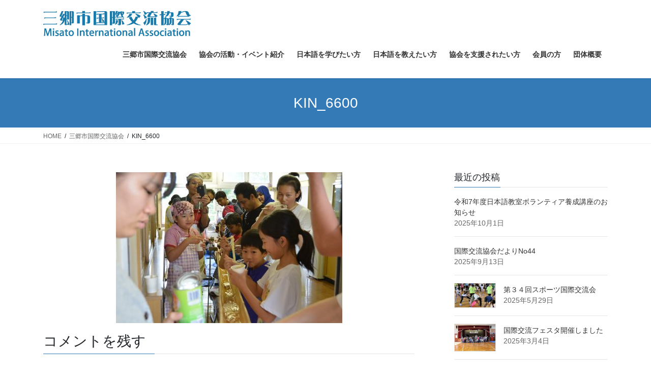

--- FILE ---
content_type: text/html; charset=UTF-8
request_url: https://www.misatoia.net/%E3%83%86%E3%82%B9%E3%83%88%E3%81%AE%E3%83%88%E3%83%83%E3%83%97%E3%83%9A%E3%83%BC%E3%82%B8/kin_6600/
body_size: 59027
content:
<!DOCTYPE html>
<html dir="ltr" lang="ja" prefix="og: https://ogp.me/ns#">
<head>
<meta charset="utf-8">
<meta http-equiv="X-UA-Compatible" content="IE=edge">
<meta name="viewport" content="width=device-width, initial-scale=1">
<!-- Google tag (gtag.js) --><script async src="https://www.googletagmanager.com/gtag/js?id=UA-19901329-1"></script><script>window.dataLayer = window.dataLayer || [];function gtag(){dataLayer.push(arguments);}gtag('js', new Date());gtag('config', 'UA-19901329-1');</script>
<title>KIN_6600 | 三郷市国際交流協会</title>

		<!-- All in One SEO 4.8.9 - aioseo.com -->
	<meta name="robots" content="max-image-preview:large" />
	<link rel="canonical" href="https://www.misatoia.net/%e3%83%86%e3%82%b9%e3%83%88%e3%81%ae%e3%83%88%e3%83%83%e3%83%97%e3%83%9a%e3%83%bc%e3%82%b8/kin_6600/" />
	<meta name="generator" content="All in One SEO (AIOSEO) 4.8.9" />
		<meta property="og:locale" content="ja_JP" />
		<meta property="og:site_name" content="三郷市国際交流協会 | 寄り添い、暮らしを助け合う" />
		<meta property="og:type" content="article" />
		<meta property="og:title" content="KIN_6600 | 三郷市国際交流協会" />
		<meta property="og:url" content="https://www.misatoia.net/%e3%83%86%e3%82%b9%e3%83%88%e3%81%ae%e3%83%88%e3%83%83%e3%83%97%e3%83%9a%e3%83%bc%e3%82%b8/kin_6600/" />
		<meta property="fb:admins" content="609532068" />
		<meta property="article:published_time" content="2021-01-31T13:23:05+00:00" />
		<meta property="article:modified_time" content="2021-01-31T13:23:12+00:00" />
		<meta property="article:publisher" content="https://www.facebook.com/misato.international.association" />
		<meta name="twitter:card" content="summary" />
		<meta name="twitter:site" content="@misatoia" />
		<meta name="twitter:title" content="KIN_6600 | 三郷市国際交流協会" />
		<meta name="twitter:creator" content="@misatoia" />
		<script type="application/ld+json" class="aioseo-schema">
			{"@context":"https:\/\/schema.org","@graph":[{"@type":"BreadcrumbList","@id":"https:\/\/www.misatoia.net\/%e3%83%86%e3%82%b9%e3%83%88%e3%81%ae%e3%83%88%e3%83%83%e3%83%97%e3%83%9a%e3%83%bc%e3%82%b8\/kin_6600\/#breadcrumblist","itemListElement":[{"@type":"ListItem","@id":"https:\/\/www.misatoia.net#listItem","position":1,"name":"\u30db\u30fc\u30e0","item":"https:\/\/www.misatoia.net","nextItem":{"@type":"ListItem","@id":"https:\/\/www.misatoia.net\/%e3%83%86%e3%82%b9%e3%83%88%e3%81%ae%e3%83%88%e3%83%83%e3%83%97%e3%83%9a%e3%83%bc%e3%82%b8\/kin_6600\/#listItem","name":"KIN_6600"}},{"@type":"ListItem","@id":"https:\/\/www.misatoia.net\/%e3%83%86%e3%82%b9%e3%83%88%e3%81%ae%e3%83%88%e3%83%83%e3%83%97%e3%83%9a%e3%83%bc%e3%82%b8\/kin_6600\/#listItem","position":2,"name":"KIN_6600","previousItem":{"@type":"ListItem","@id":"https:\/\/www.misatoia.net#listItem","name":"\u30db\u30fc\u30e0"}}]},{"@type":"ItemPage","@id":"https:\/\/www.misatoia.net\/%e3%83%86%e3%82%b9%e3%83%88%e3%81%ae%e3%83%88%e3%83%83%e3%83%97%e3%83%9a%e3%83%bc%e3%82%b8\/kin_6600\/#itempage","url":"https:\/\/www.misatoia.net\/%e3%83%86%e3%82%b9%e3%83%88%e3%81%ae%e3%83%88%e3%83%83%e3%83%97%e3%83%9a%e3%83%bc%e3%82%b8\/kin_6600\/","name":"KIN_6600 | \u4e09\u90f7\u5e02\u56fd\u969b\u4ea4\u6d41\u5354\u4f1a","inLanguage":"ja","isPartOf":{"@id":"https:\/\/www.misatoia.net\/#website"},"breadcrumb":{"@id":"https:\/\/www.misatoia.net\/%e3%83%86%e3%82%b9%e3%83%88%e3%81%ae%e3%83%88%e3%83%83%e3%83%97%e3%83%9a%e3%83%bc%e3%82%b8\/kin_6600\/#breadcrumblist"},"author":{"@id":"https:\/\/www.misatoia.net\/author\/mia\/#author"},"creator":{"@id":"https:\/\/www.misatoia.net\/author\/mia\/#author"},"datePublished":"2021-01-31T22:23:05+09:00","dateModified":"2021-01-31T22:23:12+09:00"},{"@type":"Organization","@id":"https:\/\/www.misatoia.net\/#organization","name":"\u4e09\u90f7\u5e02\u56fd\u969b\u4ea4\u6d41\u5354\u4f1a","description":"\u5bc4\u308a\u6dfb\u3044\u3001\u66ae\u3089\u3057\u3092\u52a9\u3051\u5408\u3046","url":"https:\/\/www.misatoia.net\/","sameAs":["https:\/\/www.facebook.com\/misato.international.association","https:\/\/twitter.com\/misatoia"]},{"@type":"Person","@id":"https:\/\/www.misatoia.net\/author\/mia\/#author","url":"https:\/\/www.misatoia.net\/author\/mia\/","name":"mia"},{"@type":"WebSite","@id":"https:\/\/www.misatoia.net\/#website","url":"https:\/\/www.misatoia.net\/","name":"\u4e09\u90f7\u5e02\u56fd\u969b\u4ea4\u6d41\u5354\u4f1a","description":"\u5bc4\u308a\u6dfb\u3044\u3001\u66ae\u3089\u3057\u3092\u52a9\u3051\u5408\u3046","inLanguage":"ja","publisher":{"@id":"https:\/\/www.misatoia.net\/#organization"}}]}
		</script>
		<!-- All in One SEO -->

<link rel='dns-prefetch' href='//www.googletagmanager.com' />
<link rel='dns-prefetch' href='//stats.wp.com' />
<link rel='dns-prefetch' href='//widgets.wp.com' />
<link rel='dns-prefetch' href='//s0.wp.com' />
<link rel='dns-prefetch' href='//0.gravatar.com' />
<link rel='dns-prefetch' href='//1.gravatar.com' />
<link rel='dns-prefetch' href='//2.gravatar.com' />
<link rel='dns-prefetch' href='//jetpack.wordpress.com' />
<link rel='dns-prefetch' href='//public-api.wordpress.com' />
<link rel="alternate" type="application/rss+xml" title="三郷市国際交流協会 &raquo; フィード" href="https://www.misatoia.net/feed/" />
<link rel="alternate" type="application/rss+xml" title="三郷市国際交流協会 &raquo; コメントフィード" href="https://www.misatoia.net/comments/feed/" />
<link rel="alternate" type="application/rss+xml" title="三郷市国際交流協会 &raquo; KIN_6600 のコメントのフィード" href="https://www.misatoia.net/%e3%83%86%e3%82%b9%e3%83%88%e3%81%ae%e3%83%88%e3%83%83%e3%83%97%e3%83%9a%e3%83%bc%e3%82%b8/kin_6600/feed/" />
<meta name="description" content="" /><script type="text/javascript">
window._wpemojiSettings = {"baseUrl":"https:\/\/s.w.org\/images\/core\/emoji\/14.0.0\/72x72\/","ext":".png","svgUrl":"https:\/\/s.w.org\/images\/core\/emoji\/14.0.0\/svg\/","svgExt":".svg","source":{"concatemoji":"https:\/\/www.misatoia.net\/wordpress\/wp-includes\/js\/wp-emoji-release.min.js?ver=6.3.7"}};
/*! This file is auto-generated */
!function(i,n){var o,s,e;function c(e){try{var t={supportTests:e,timestamp:(new Date).valueOf()};sessionStorage.setItem(o,JSON.stringify(t))}catch(e){}}function p(e,t,n){e.clearRect(0,0,e.canvas.width,e.canvas.height),e.fillText(t,0,0);var t=new Uint32Array(e.getImageData(0,0,e.canvas.width,e.canvas.height).data),r=(e.clearRect(0,0,e.canvas.width,e.canvas.height),e.fillText(n,0,0),new Uint32Array(e.getImageData(0,0,e.canvas.width,e.canvas.height).data));return t.every(function(e,t){return e===r[t]})}function u(e,t,n){switch(t){case"flag":return n(e,"\ud83c\udff3\ufe0f\u200d\u26a7\ufe0f","\ud83c\udff3\ufe0f\u200b\u26a7\ufe0f")?!1:!n(e,"\ud83c\uddfa\ud83c\uddf3","\ud83c\uddfa\u200b\ud83c\uddf3")&&!n(e,"\ud83c\udff4\udb40\udc67\udb40\udc62\udb40\udc65\udb40\udc6e\udb40\udc67\udb40\udc7f","\ud83c\udff4\u200b\udb40\udc67\u200b\udb40\udc62\u200b\udb40\udc65\u200b\udb40\udc6e\u200b\udb40\udc67\u200b\udb40\udc7f");case"emoji":return!n(e,"\ud83e\udef1\ud83c\udffb\u200d\ud83e\udef2\ud83c\udfff","\ud83e\udef1\ud83c\udffb\u200b\ud83e\udef2\ud83c\udfff")}return!1}function f(e,t,n){var r="undefined"!=typeof WorkerGlobalScope&&self instanceof WorkerGlobalScope?new OffscreenCanvas(300,150):i.createElement("canvas"),a=r.getContext("2d",{willReadFrequently:!0}),o=(a.textBaseline="top",a.font="600 32px Arial",{});return e.forEach(function(e){o[e]=t(a,e,n)}),o}function t(e){var t=i.createElement("script");t.src=e,t.defer=!0,i.head.appendChild(t)}"undefined"!=typeof Promise&&(o="wpEmojiSettingsSupports",s=["flag","emoji"],n.supports={everything:!0,everythingExceptFlag:!0},e=new Promise(function(e){i.addEventListener("DOMContentLoaded",e,{once:!0})}),new Promise(function(t){var n=function(){try{var e=JSON.parse(sessionStorage.getItem(o));if("object"==typeof e&&"number"==typeof e.timestamp&&(new Date).valueOf()<e.timestamp+604800&&"object"==typeof e.supportTests)return e.supportTests}catch(e){}return null}();if(!n){if("undefined"!=typeof Worker&&"undefined"!=typeof OffscreenCanvas&&"undefined"!=typeof URL&&URL.createObjectURL&&"undefined"!=typeof Blob)try{var e="postMessage("+f.toString()+"("+[JSON.stringify(s),u.toString(),p.toString()].join(",")+"));",r=new Blob([e],{type:"text/javascript"}),a=new Worker(URL.createObjectURL(r),{name:"wpTestEmojiSupports"});return void(a.onmessage=function(e){c(n=e.data),a.terminate(),t(n)})}catch(e){}c(n=f(s,u,p))}t(n)}).then(function(e){for(var t in e)n.supports[t]=e[t],n.supports.everything=n.supports.everything&&n.supports[t],"flag"!==t&&(n.supports.everythingExceptFlag=n.supports.everythingExceptFlag&&n.supports[t]);n.supports.everythingExceptFlag=n.supports.everythingExceptFlag&&!n.supports.flag,n.DOMReady=!1,n.readyCallback=function(){n.DOMReady=!0}}).then(function(){return e}).then(function(){var e;n.supports.everything||(n.readyCallback(),(e=n.source||{}).concatemoji?t(e.concatemoji):e.wpemoji&&e.twemoji&&(t(e.twemoji),t(e.wpemoji)))}))}((window,document),window._wpemojiSettings);
</script>
<style type="text/css">
img.wp-smiley,
img.emoji {
	display: inline !important;
	border: none !important;
	box-shadow: none !important;
	height: 1em !important;
	width: 1em !important;
	margin: 0 0.07em !important;
	vertical-align: -0.1em !important;
	background: none !important;
	padding: 0 !important;
}
</style>
	<link rel='stylesheet' id='vkExUnit_common_style-css' href='https://www.misatoia.net/wordpress/wp-content/plugins/vk-all-in-one-expansion-unit/assets/css/vkExUnit_style.css?ver=9.107.1.1' type='text/css' media='all' />
<style id='vkExUnit_common_style-inline-css' type='text/css'>
:root {--ver_page_top_button_url:url(https://www.misatoia.net/wordpress/wp-content/plugins/vk-all-in-one-expansion-unit/assets/images/to-top-btn-icon.svg);}@font-face {font-weight: normal;font-style: normal;font-family: "vk_sns";src: url("https://www.misatoia.net/wordpress/wp-content/plugins/vk-all-in-one-expansion-unit/inc/sns/icons/fonts/vk_sns.eot?-bq20cj");src: url("https://www.misatoia.net/wordpress/wp-content/plugins/vk-all-in-one-expansion-unit/inc/sns/icons/fonts/vk_sns.eot?#iefix-bq20cj") format("embedded-opentype"),url("https://www.misatoia.net/wordpress/wp-content/plugins/vk-all-in-one-expansion-unit/inc/sns/icons/fonts/vk_sns.woff?-bq20cj") format("woff"),url("https://www.misatoia.net/wordpress/wp-content/plugins/vk-all-in-one-expansion-unit/inc/sns/icons/fonts/vk_sns.ttf?-bq20cj") format("truetype"),url("https://www.misatoia.net/wordpress/wp-content/plugins/vk-all-in-one-expansion-unit/inc/sns/icons/fonts/vk_sns.svg?-bq20cj#vk_sns") format("svg");}
.veu_promotion-alert__content--text {border: 1px solid rgba(0,0,0,0.125);padding: 0.5em 1em;border-radius: var(--vk-size-radius);margin-bottom: var(--vk-margin-block-bottom);font-size: 0.875rem;}/* Alert Content部分に段落タグを入れた場合に最後の段落の余白を0にする */.veu_promotion-alert__content--text p:last-of-type{margin-bottom:0;margin-top: 0;}
</style>
<link rel='stylesheet' id='wp-block-library-css' href='https://www.misatoia.net/wordpress/wp-includes/css/dist/block-library/style.min.css?ver=6.3.7' type='text/css' media='all' />
<style id='wp-block-library-inline-css' type='text/css'>
.has-text-align-justify{text-align:justify;}
</style>
<link rel='stylesheet' id='mediaelement-css' href='https://www.misatoia.net/wordpress/wp-includes/js/mediaelement/mediaelementplayer-legacy.min.css?ver=4.2.17' type='text/css' media='all' />
<link rel='stylesheet' id='wp-mediaelement-css' href='https://www.misatoia.net/wordpress/wp-includes/js/mediaelement/wp-mediaelement.min.css?ver=6.3.7' type='text/css' media='all' />
<style id='jetpack-sharing-buttons-style-inline-css' type='text/css'>
.jetpack-sharing-buttons__services-list{display:flex;flex-direction:row;flex-wrap:wrap;gap:0;list-style-type:none;margin:5px;padding:0}.jetpack-sharing-buttons__services-list.has-small-icon-size{font-size:12px}.jetpack-sharing-buttons__services-list.has-normal-icon-size{font-size:16px}.jetpack-sharing-buttons__services-list.has-large-icon-size{font-size:24px}.jetpack-sharing-buttons__services-list.has-huge-icon-size{font-size:36px}@media print{.jetpack-sharing-buttons__services-list{display:none!important}}.editor-styles-wrapper .wp-block-jetpack-sharing-buttons{gap:0;padding-inline-start:0}ul.jetpack-sharing-buttons__services-list.has-background{padding:1.25em 2.375em}
</style>
<style id='classic-theme-styles-inline-css' type='text/css'>
/*! This file is auto-generated */
.wp-block-button__link{color:#fff;background-color:#32373c;border-radius:9999px;box-shadow:none;text-decoration:none;padding:calc(.667em + 2px) calc(1.333em + 2px);font-size:1.125em}.wp-block-file__button{background:#32373c;color:#fff;text-decoration:none}
</style>
<style id='global-styles-inline-css' type='text/css'>
body{--wp--preset--color--black: #000000;--wp--preset--color--cyan-bluish-gray: #abb8c3;--wp--preset--color--white: #ffffff;--wp--preset--color--pale-pink: #f78da7;--wp--preset--color--vivid-red: #cf2e2e;--wp--preset--color--luminous-vivid-orange: #ff6900;--wp--preset--color--luminous-vivid-amber: #fcb900;--wp--preset--color--light-green-cyan: #7bdcb5;--wp--preset--color--vivid-green-cyan: #00d084;--wp--preset--color--pale-cyan-blue: #8ed1fc;--wp--preset--color--vivid-cyan-blue: #0693e3;--wp--preset--color--vivid-purple: #9b51e0;--wp--preset--gradient--vivid-cyan-blue-to-vivid-purple: linear-gradient(135deg,rgba(6,147,227,1) 0%,rgb(155,81,224) 100%);--wp--preset--gradient--light-green-cyan-to-vivid-green-cyan: linear-gradient(135deg,rgb(122,220,180) 0%,rgb(0,208,130) 100%);--wp--preset--gradient--luminous-vivid-amber-to-luminous-vivid-orange: linear-gradient(135deg,rgba(252,185,0,1) 0%,rgba(255,105,0,1) 100%);--wp--preset--gradient--luminous-vivid-orange-to-vivid-red: linear-gradient(135deg,rgba(255,105,0,1) 0%,rgb(207,46,46) 100%);--wp--preset--gradient--very-light-gray-to-cyan-bluish-gray: linear-gradient(135deg,rgb(238,238,238) 0%,rgb(169,184,195) 100%);--wp--preset--gradient--cool-to-warm-spectrum: linear-gradient(135deg,rgb(74,234,220) 0%,rgb(151,120,209) 20%,rgb(207,42,186) 40%,rgb(238,44,130) 60%,rgb(251,105,98) 80%,rgb(254,248,76) 100%);--wp--preset--gradient--blush-light-purple: linear-gradient(135deg,rgb(255,206,236) 0%,rgb(152,150,240) 100%);--wp--preset--gradient--blush-bordeaux: linear-gradient(135deg,rgb(254,205,165) 0%,rgb(254,45,45) 50%,rgb(107,0,62) 100%);--wp--preset--gradient--luminous-dusk: linear-gradient(135deg,rgb(255,203,112) 0%,rgb(199,81,192) 50%,rgb(65,88,208) 100%);--wp--preset--gradient--pale-ocean: linear-gradient(135deg,rgb(255,245,203) 0%,rgb(182,227,212) 50%,rgb(51,167,181) 100%);--wp--preset--gradient--electric-grass: linear-gradient(135deg,rgb(202,248,128) 0%,rgb(113,206,126) 100%);--wp--preset--gradient--midnight: linear-gradient(135deg,rgb(2,3,129) 0%,rgb(40,116,252) 100%);--wp--preset--font-size--small: 13px;--wp--preset--font-size--medium: 20px;--wp--preset--font-size--large: 36px;--wp--preset--font-size--x-large: 42px;--wp--preset--spacing--20: 0.44rem;--wp--preset--spacing--30: 0.67rem;--wp--preset--spacing--40: 1rem;--wp--preset--spacing--50: 1.5rem;--wp--preset--spacing--60: 2.25rem;--wp--preset--spacing--70: 3.38rem;--wp--preset--spacing--80: 5.06rem;--wp--preset--shadow--natural: 6px 6px 9px rgba(0, 0, 0, 0.2);--wp--preset--shadow--deep: 12px 12px 50px rgba(0, 0, 0, 0.4);--wp--preset--shadow--sharp: 6px 6px 0px rgba(0, 0, 0, 0.2);--wp--preset--shadow--outlined: 6px 6px 0px -3px rgba(255, 255, 255, 1), 6px 6px rgba(0, 0, 0, 1);--wp--preset--shadow--crisp: 6px 6px 0px rgba(0, 0, 0, 1);}:where(.is-layout-flex){gap: 0.5em;}:where(.is-layout-grid){gap: 0.5em;}body .is-layout-flow > .alignleft{float: left;margin-inline-start: 0;margin-inline-end: 2em;}body .is-layout-flow > .alignright{float: right;margin-inline-start: 2em;margin-inline-end: 0;}body .is-layout-flow > .aligncenter{margin-left: auto !important;margin-right: auto !important;}body .is-layout-constrained > .alignleft{float: left;margin-inline-start: 0;margin-inline-end: 2em;}body .is-layout-constrained > .alignright{float: right;margin-inline-start: 2em;margin-inline-end: 0;}body .is-layout-constrained > .aligncenter{margin-left: auto !important;margin-right: auto !important;}body .is-layout-constrained > :where(:not(.alignleft):not(.alignright):not(.alignfull)){max-width: var(--wp--style--global--content-size);margin-left: auto !important;margin-right: auto !important;}body .is-layout-constrained > .alignwide{max-width: var(--wp--style--global--wide-size);}body .is-layout-flex{display: flex;}body .is-layout-flex{flex-wrap: wrap;align-items: center;}body .is-layout-flex > *{margin: 0;}body .is-layout-grid{display: grid;}body .is-layout-grid > *{margin: 0;}:where(.wp-block-columns.is-layout-flex){gap: 2em;}:where(.wp-block-columns.is-layout-grid){gap: 2em;}:where(.wp-block-post-template.is-layout-flex){gap: 1.25em;}:where(.wp-block-post-template.is-layout-grid){gap: 1.25em;}.has-black-color{color: var(--wp--preset--color--black) !important;}.has-cyan-bluish-gray-color{color: var(--wp--preset--color--cyan-bluish-gray) !important;}.has-white-color{color: var(--wp--preset--color--white) !important;}.has-pale-pink-color{color: var(--wp--preset--color--pale-pink) !important;}.has-vivid-red-color{color: var(--wp--preset--color--vivid-red) !important;}.has-luminous-vivid-orange-color{color: var(--wp--preset--color--luminous-vivid-orange) !important;}.has-luminous-vivid-amber-color{color: var(--wp--preset--color--luminous-vivid-amber) !important;}.has-light-green-cyan-color{color: var(--wp--preset--color--light-green-cyan) !important;}.has-vivid-green-cyan-color{color: var(--wp--preset--color--vivid-green-cyan) !important;}.has-pale-cyan-blue-color{color: var(--wp--preset--color--pale-cyan-blue) !important;}.has-vivid-cyan-blue-color{color: var(--wp--preset--color--vivid-cyan-blue) !important;}.has-vivid-purple-color{color: var(--wp--preset--color--vivid-purple) !important;}.has-black-background-color{background-color: var(--wp--preset--color--black) !important;}.has-cyan-bluish-gray-background-color{background-color: var(--wp--preset--color--cyan-bluish-gray) !important;}.has-white-background-color{background-color: var(--wp--preset--color--white) !important;}.has-pale-pink-background-color{background-color: var(--wp--preset--color--pale-pink) !important;}.has-vivid-red-background-color{background-color: var(--wp--preset--color--vivid-red) !important;}.has-luminous-vivid-orange-background-color{background-color: var(--wp--preset--color--luminous-vivid-orange) !important;}.has-luminous-vivid-amber-background-color{background-color: var(--wp--preset--color--luminous-vivid-amber) !important;}.has-light-green-cyan-background-color{background-color: var(--wp--preset--color--light-green-cyan) !important;}.has-vivid-green-cyan-background-color{background-color: var(--wp--preset--color--vivid-green-cyan) !important;}.has-pale-cyan-blue-background-color{background-color: var(--wp--preset--color--pale-cyan-blue) !important;}.has-vivid-cyan-blue-background-color{background-color: var(--wp--preset--color--vivid-cyan-blue) !important;}.has-vivid-purple-background-color{background-color: var(--wp--preset--color--vivid-purple) !important;}.has-black-border-color{border-color: var(--wp--preset--color--black) !important;}.has-cyan-bluish-gray-border-color{border-color: var(--wp--preset--color--cyan-bluish-gray) !important;}.has-white-border-color{border-color: var(--wp--preset--color--white) !important;}.has-pale-pink-border-color{border-color: var(--wp--preset--color--pale-pink) !important;}.has-vivid-red-border-color{border-color: var(--wp--preset--color--vivid-red) !important;}.has-luminous-vivid-orange-border-color{border-color: var(--wp--preset--color--luminous-vivid-orange) !important;}.has-luminous-vivid-amber-border-color{border-color: var(--wp--preset--color--luminous-vivid-amber) !important;}.has-light-green-cyan-border-color{border-color: var(--wp--preset--color--light-green-cyan) !important;}.has-vivid-green-cyan-border-color{border-color: var(--wp--preset--color--vivid-green-cyan) !important;}.has-pale-cyan-blue-border-color{border-color: var(--wp--preset--color--pale-cyan-blue) !important;}.has-vivid-cyan-blue-border-color{border-color: var(--wp--preset--color--vivid-cyan-blue) !important;}.has-vivid-purple-border-color{border-color: var(--wp--preset--color--vivid-purple) !important;}.has-vivid-cyan-blue-to-vivid-purple-gradient-background{background: var(--wp--preset--gradient--vivid-cyan-blue-to-vivid-purple) !important;}.has-light-green-cyan-to-vivid-green-cyan-gradient-background{background: var(--wp--preset--gradient--light-green-cyan-to-vivid-green-cyan) !important;}.has-luminous-vivid-amber-to-luminous-vivid-orange-gradient-background{background: var(--wp--preset--gradient--luminous-vivid-amber-to-luminous-vivid-orange) !important;}.has-luminous-vivid-orange-to-vivid-red-gradient-background{background: var(--wp--preset--gradient--luminous-vivid-orange-to-vivid-red) !important;}.has-very-light-gray-to-cyan-bluish-gray-gradient-background{background: var(--wp--preset--gradient--very-light-gray-to-cyan-bluish-gray) !important;}.has-cool-to-warm-spectrum-gradient-background{background: var(--wp--preset--gradient--cool-to-warm-spectrum) !important;}.has-blush-light-purple-gradient-background{background: var(--wp--preset--gradient--blush-light-purple) !important;}.has-blush-bordeaux-gradient-background{background: var(--wp--preset--gradient--blush-bordeaux) !important;}.has-luminous-dusk-gradient-background{background: var(--wp--preset--gradient--luminous-dusk) !important;}.has-pale-ocean-gradient-background{background: var(--wp--preset--gradient--pale-ocean) !important;}.has-electric-grass-gradient-background{background: var(--wp--preset--gradient--electric-grass) !important;}.has-midnight-gradient-background{background: var(--wp--preset--gradient--midnight) !important;}.has-small-font-size{font-size: var(--wp--preset--font-size--small) !important;}.has-medium-font-size{font-size: var(--wp--preset--font-size--medium) !important;}.has-large-font-size{font-size: var(--wp--preset--font-size--large) !important;}.has-x-large-font-size{font-size: var(--wp--preset--font-size--x-large) !important;}
.wp-block-navigation a:where(:not(.wp-element-button)){color: inherit;}
:where(.wp-block-post-template.is-layout-flex){gap: 1.25em;}:where(.wp-block-post-template.is-layout-grid){gap: 1.25em;}
:where(.wp-block-columns.is-layout-flex){gap: 2em;}:where(.wp-block-columns.is-layout-grid){gap: 2em;}
.wp-block-pullquote{font-size: 1.5em;line-height: 1.6;}
</style>
<link rel='stylesheet' id='bootstrap-4-style-css' href='https://www.misatoia.net/wordpress/wp-content/themes/lightning/_g2/library/bootstrap-4/css/bootstrap.min.css?ver=4.5.0' type='text/css' media='all' />
<link rel='stylesheet' id='lightning-common-style-css' href='https://www.misatoia.net/wordpress/wp-content/themes/lightning/_g2/assets/css/common.css?ver=14.8.1' type='text/css' media='all' />
<style id='lightning-common-style-inline-css' type='text/css'>
/* vk-mobile-nav */:root {--vk-mobile-nav-menu-btn-bg-src: url("https://www.misatoia.net/wordpress/wp-content/themes/lightning/_g2/inc/vk-mobile-nav/package//images/vk-menu-btn-black.svg");--vk-mobile-nav-menu-btn-close-bg-src: url("https://www.misatoia.net/wordpress/wp-content/themes/lightning/_g2/inc/vk-mobile-nav/package//images/vk-menu-close-black.svg");--vk-menu-acc-icon-open-black-bg-src: url("https://www.misatoia.net/wordpress/wp-content/themes/lightning/_g2/inc/vk-mobile-nav/package//images/vk-menu-acc-icon-open-black.svg");--vk-menu-acc-icon-open-white-bg-src: url("https://www.misatoia.net/wordpress/wp-content/themes/lightning/_g2/inc/vk-mobile-nav/package//images/vk-menu-acc-icon-open-white.svg");--vk-menu-acc-icon-close-black-bg-src: url("https://www.misatoia.net/wordpress/wp-content/themes/lightning/_g2/inc/vk-mobile-nav/package//images/vk-menu-close-black.svg");--vk-menu-acc-icon-close-white-bg-src: url("https://www.misatoia.net/wordpress/wp-content/themes/lightning/_g2/inc/vk-mobile-nav/package//images/vk-menu-close-white.svg");}
</style>
<link rel='stylesheet' id='lightning-design-style-css' href='https://www.misatoia.net/wordpress/wp-content/themes/lightning/_g2/design-skin/origin2/css/style.css?ver=14.8.1' type='text/css' media='all' />
<style id='lightning-design-style-inline-css' type='text/css'>
:root {--color-key:#337ab7;--color-key-dark:#2e6da4;}
a { color:#337ab7; }
.media .media-body .media-heading a:hover { color:; }@media (min-width: 768px){.gMenu > li:before,.gMenu > li.menu-item-has-children::after { border-bottom-color: }.gMenu li li { background-color: }.gMenu li li a:hover { background-color:; }} /* @media (min-width: 768px) */.page-header { background-color:; }h2,.mainSection-title { border-top-color:; }h3:after,.subSection-title:after { border-bottom-color:; }ul.page-numbers li span.page-numbers.current,.page-link dl .post-page-numbers.current { background-color:; }.pager li > a { border-color:;color:;}.pager li > a:hover { background-color:;color:#fff;}.siteFooter { border-top-color:; }dt { border-left-color:; }:root {--g_nav_main_acc_icon_open_url:url(https://www.misatoia.net/wordpress/wp-content/themes/lightning/_g2/inc/vk-mobile-nav/package/images/vk-menu-acc-icon-open-black.svg);--g_nav_main_acc_icon_close_url: url(https://www.misatoia.net/wordpress/wp-content/themes/lightning/_g2/inc/vk-mobile-nav/package/images/vk-menu-close-black.svg);--g_nav_sub_acc_icon_open_url: url(https://www.misatoia.net/wordpress/wp-content/themes/lightning/_g2/inc/vk-mobile-nav/package/images/vk-menu-acc-icon-open-white.svg);--g_nav_sub_acc_icon_close_url: url(https://www.misatoia.net/wordpress/wp-content/themes/lightning/_g2/inc/vk-mobile-nav/package/images/vk-menu-close-white.svg);}
</style>
<link rel='stylesheet' id='veu-cta-css' href='https://www.misatoia.net/wordpress/wp-content/plugins/vk-all-in-one-expansion-unit/inc/call-to-action/package/assets/css/style.css?ver=9.107.1.1' type='text/css' media='all' />
<link rel='stylesheet' id='lightning-theme-style-css' href='https://www.misatoia.net/wordpress/wp-content/themes/lightning/style.css?ver=14.8.1' type='text/css' media='all' />
<link rel='stylesheet' id='jetpack_css-css' href='https://www.misatoia.net/wordpress/wp-content/plugins/jetpack/css/jetpack.css?ver=13.3.2' type='text/css' media='all' />
<script type='text/javascript' src='https://www.misatoia.net/wordpress/wp-includes/js/jquery/jquery.min.js?ver=3.7.0' id='jquery-core-js'></script>
<script type='text/javascript' src='https://www.misatoia.net/wordpress/wp-includes/js/jquery/jquery-migrate.min.js?ver=3.4.1' id='jquery-migrate-js'></script>

<!-- Site Kit によって追加された Google タグ（gtag.js）スニペット -->
<!-- Google アナリティクス スニペット (Site Kit が追加) -->
<script type='text/javascript' src='https://www.googletagmanager.com/gtag/js?id=G-FRHS1TZK2D' id='google_gtagjs-js' async></script>
<script id="google_gtagjs-js-after" type="text/javascript">
window.dataLayer = window.dataLayer || [];function gtag(){dataLayer.push(arguments);}
gtag("set","linker",{"domains":["www.misatoia.net"]});
gtag("js", new Date());
gtag("set", "developer_id.dZTNiMT", true);
gtag("config", "G-FRHS1TZK2D");
</script>
<link rel="https://api.w.org/" href="https://www.misatoia.net/wp-json/" /><link rel="alternate" type="application/json" href="https://www.misatoia.net/wp-json/wp/v2/media/3768" /><link rel="EditURI" type="application/rsd+xml" title="RSD" href="https://www.misatoia.net/wordpress/xmlrpc.php?rsd" />
<meta name="generator" content="WordPress 6.3.7" />
<link rel='shortlink' href='https://www.misatoia.net/?p=3768' />
<link rel="alternate" type="application/json+oembed" href="https://www.misatoia.net/wp-json/oembed/1.0/embed?url=https%3A%2F%2Fwww.misatoia.net%2F%25e3%2583%2586%25e3%2582%25b9%25e3%2583%2588%25e3%2581%25ae%25e3%2583%2588%25e3%2583%2583%25e3%2583%2597%25e3%2583%259a%25e3%2583%25bc%25e3%2582%25b8%2Fkin_6600%2F" />
<link rel="alternate" type="text/xml+oembed" href="https://www.misatoia.net/wp-json/oembed/1.0/embed?url=https%3A%2F%2Fwww.misatoia.net%2F%25e3%2583%2586%25e3%2582%25b9%25e3%2583%2588%25e3%2581%25ae%25e3%2583%2588%25e3%2583%2583%25e3%2583%2597%25e3%2583%259a%25e3%2583%25bc%25e3%2582%25b8%2Fkin_6600%2F&#038;format=xml" />
<meta name="generator" content="Site Kit by Google 1.165.0" />	<style>img#wpstats{display:none}</style>
		<style id="lightning-color-custom-for-plugins" type="text/css">/* ltg theme common */.color_key_bg,.color_key_bg_hover:hover{background-color: #337ab7;}.color_key_txt,.color_key_txt_hover:hover{color: #337ab7;}.color_key_border,.color_key_border_hover:hover{border-color: #337ab7;}.color_key_dark_bg,.color_key_dark_bg_hover:hover{background-color: #2e6da4;}.color_key_dark_txt,.color_key_dark_txt_hover:hover{color: #2e6da4;}.color_key_dark_border,.color_key_dark_border_hover:hover{border-color: #2e6da4;}</style><meta name="google-site-verification" content="mtpNgKek08g0-sMRv4Eue8yp69HAWi2AdqBQlzGHXgw"><!-- [ VK All in One Expansion Unit OGP ] -->
<meta property="og:site_name" content="三郷市国際交流協会" />
<meta property="og:url" content="https://www.misatoia.net/%e3%83%86%e3%82%b9%e3%83%88%e3%81%ae%e3%83%88%e3%83%83%e3%83%97%e3%83%9a%e3%83%bc%e3%82%b8/kin_6600/" />
<meta property="og:title" content="KIN_6600 | 三郷市国際交流協会" />
<meta property="og:description" content="" />
<meta property="og:type" content="article" />
<!-- [ / VK All in One Expansion Unit OGP ] -->
<!-- [ VK All in One Expansion Unit twitter card ] -->
<meta name="twitter:card" content="summary_large_image">
<meta name="twitter:description" content="">
<meta name="twitter:title" content="KIN_6600 | 三郷市国際交流協会">
<meta name="twitter:url" content="https://www.misatoia.net/%e3%83%86%e3%82%b9%e3%83%88%e3%81%ae%e3%83%88%e3%83%83%e3%83%97%e3%83%9a%e3%83%bc%e3%82%b8/kin_6600/">
	<meta name="twitter:domain" content="www.misatoia.net">
	<!-- [ / VK All in One Expansion Unit twitter card ] -->
	
</head>
<body class="attachment attachment-template-default attachmentid-3768 attachment-jpeg sidebar-fix sidebar-fix-priority-top bootstrap4 device-pc post-name-kin_6600 post-type-attachment">
<a class="skip-link screen-reader-text" href="#main">コンテンツへスキップ</a>
<a class="skip-link screen-reader-text" href="#vk-mobile-nav">ナビゲーションに移動</a>
<header class="siteHeader">
		<div class="container siteHeadContainer">
		<div class="navbar-header">
						<p class="navbar-brand siteHeader_logo">
			<a href="https://www.misatoia.net/">
				<span><img src="http://www.misatoia.net/wordpress/wp-content/uploads/2021/03/rogo-1.jpg" alt="三郷市国際交流協会" /></span>
			</a>
			</p>
					</div>

					<div id="gMenu_outer" class="gMenu_outer">
				<nav class="menu-%e7%9b%ae%e7%9a%84%e5%88%a5%e3%83%a1%e3%83%8b%e3%83%a5%e3%83%bc-container"><ul id="menu-%e7%9b%ae%e7%9a%84%e5%88%a5%e3%83%a1%e3%83%8b%e3%83%a5%e3%83%bc" class="menu gMenu vk-menu-acc"><li id="menu-item-3491" class="menu-item menu-item-type-post_type menu-item-object-page menu-item-home"><a href="https://www.misatoia.net/"><strong class="gMenu_name">三郷市国際交流協会</strong></a></li>
<li id="menu-item-3494" class="menu-item menu-item-type-post_type menu-item-object-page"><a href="https://www.misatoia.net/publicactivity/"><strong class="gMenu_name">協会の活動・イベント紹介</strong></a></li>
<li id="menu-item-3700" class="menu-item menu-item-type-post_type menu-item-object-page"><a href="https://www.misatoia.net/japaneseclass/"><strong class="gMenu_name">日本語を学びたい方</strong></a></li>
<li id="menu-item-3816" class="menu-item menu-item-type-post_type menu-item-object-page"><a href="https://www.misatoia.net/supporttolearnjapanese/"><strong class="gMenu_name">日本語を教えたい方</strong></a></li>
<li id="menu-item-3495" class="menu-item menu-item-type-post_type menu-item-object-page"><a href="https://www.misatoia.net/tosupport/"><strong class="gMenu_name">協会を支援されたい方</strong></a></li>
<li id="menu-item-3493" class="menu-item menu-item-type-post_type menu-item-object-page"><a href="https://www.misatoia.net/formembers/"><strong class="gMenu_name">会員の方</strong></a></li>
<li id="menu-item-3571" class="menu-item menu-item-type-post_type menu-item-object-page"><a href="https://www.misatoia.net/about/"><strong class="gMenu_name">団体概要</strong></a></li>
</ul></nav>			</div>
			</div>
	</header>

<div class="section page-header"><div class="container"><div class="row"><div class="col-md-12">
<h1 class="page-header_pageTitle">
KIN_6600</h1>
</div></div></div></div><!-- [ /.page-header ] -->


<!-- [ .breadSection ] --><div class="section breadSection"><div class="container"><div class="row"><ol class="breadcrumb" itemtype="http://schema.org/BreadcrumbList"><li id="panHome" itemprop="itemListElement" itemscope itemtype="http://schema.org/ListItem"><a itemprop="item" href="https://www.misatoia.net/"><span itemprop="name"><i class="fa fa-home"></i> HOME</span></a></li><li itemprop="itemListElement" itemscope itemtype="http://schema.org/ListItem"><a itemprop="item" href="https://www.misatoia.net/"><span itemprop="name">三郷市国際交流協会</span></a></li><li><span>KIN_6600</span></li></ol></div></div></div><!-- [ /.breadSection ] -->

<div class="section siteContent">
<div class="container">
<div class="row">

	<div class="col mainSection mainSection-col-two baseSection vk_posts-mainSection" id="main" role="main">
				<article id="post-3768" class="entry entry-full post-3768 attachment type-attachment status-inherit hentry">

	
	
	
	<div class="entry-body">
				<p class="attachment"><a href='https://www.misatoia.net/wordpress/wp-content/uploads/2020/10/KIN_6600-scaled.jpg'><img fetchpriority="high" width="445" height="297" src="https://www.misatoia.net/wordpress/wp-content/uploads/2020/10/KIN_6600-445x297.jpg" class="attachment-medium size-medium" alt="" decoding="async" srcset="https://www.misatoia.net/wordpress/wp-content/uploads/2020/10/KIN_6600-445x297.jpg 445w, https://www.misatoia.net/wordpress/wp-content/uploads/2020/10/KIN_6600-890x593.jpg 890w, https://www.misatoia.net/wordpress/wp-content/uploads/2020/10/KIN_6600-260x173.jpg 260w, https://www.misatoia.net/wordpress/wp-content/uploads/2020/10/KIN_6600-768x512.jpg 768w, https://www.misatoia.net/wordpress/wp-content/uploads/2020/10/KIN_6600-1536x1024.jpg 1536w, https://www.misatoia.net/wordpress/wp-content/uploads/2020/10/KIN_6600-2048x1365.jpg 2048w, https://www.misatoia.net/wordpress/wp-content/uploads/2020/10/KIN_6600-1200x800.jpg 1200w, https://www.misatoia.net/wordpress/wp-content/uploads/2020/10/KIN_6600-1980x1320.jpg 1980w" sizes="(max-width: 445px) 100vw, 445px" /></a></p>
			</div>

	
	
	
	
			
		<div id="comments" class="comments-area">
	
		
		
		
		
		<div id="respond" class="comment-respond">
			<h3 id="reply-title" class="comment-reply-title">コメントを残す<small><a rel="nofollow" id="cancel-comment-reply-link" href="/%E3%83%86%E3%82%B9%E3%83%88%E3%81%AE%E3%83%88%E3%83%83%E3%83%97%E3%83%9A%E3%83%BC%E3%82%B8/kin_6600/#respond" style="display:none;">コメントをキャンセル</a></small></h3>			<form id="commentform" class="comment-form">
				<iframe
					title="コメントフォーム"
					src="https://jetpack.wordpress.com/jetpack-comment/?blogid=191478431&#038;postid=3768&#038;comment_registration=0&#038;require_name_email=0&#038;stc_enabled=0&#038;stb_enabled=0&#038;show_avatars=0&#038;avatar_default=mystery&#038;greeting=%E3%82%B3%E3%83%A1%E3%83%B3%E3%83%88%E3%82%92%E6%AE%8B%E3%81%99&#038;jetpack_comments_nonce=c970e3457a&#038;greeting_reply=%25s+%E3%81%B8%E8%BF%94%E4%BF%A1%E3%81%99%E3%82%8B&#038;color_scheme=light&#038;lang=ja&#038;jetpack_version=13.3.2&#038;show_cookie_consent=10&#038;has_cookie_consent=0&#038;is_current_user_subscribed=0&#038;token_key=%3Bnormal%3B&#038;sig=14702d56279a51654b3d96b67649a9b09a982b10#parent=https%3A%2F%2Fwww.misatoia.net%2F%25E3%2583%2586%25E3%2582%25B9%25E3%2583%2588%25E3%2581%25AE%25E3%2583%2588%25E3%2583%2583%25E3%2583%2597%25E3%2583%259A%25E3%2583%25BC%25E3%2582%25B8%2Fkin_6600%2F"
											name="jetpack_remote_comment"
						style="width:100%; height: 430px; border:0;"
										class="jetpack_remote_comment"
					id="jetpack_remote_comment"
					sandbox="allow-same-origin allow-top-navigation allow-scripts allow-forms allow-popups"
				>
									</iframe>
									<!--[if !IE]><!-->
					<script>
						document.addEventListener('DOMContentLoaded', function () {
							var commentForms = document.getElementsByClassName('jetpack_remote_comment');
							for (var i = 0; i < commentForms.length; i++) {
								commentForms[i].allowTransparency = false;
								commentForms[i].scrolling = 'no';
							}
						});
					</script>
					<!--<![endif]-->
							</form>
		</div>

		
		<input type="hidden" name="comment_parent" id="comment_parent" value="" />

		<p class="akismet_comment_form_privacy_notice">このサイトはスパムを低減するために Akismet を使っています。<a href="https://akismet.com/privacy/" target="_blank" rel="nofollow noopener">コメントデータの処理方法の詳細はこちらをご覧ください</a>。</p>
		</div><!-- #comments -->
	
	
</article><!-- [ /#post-3768 ] -->
			</div><!-- [ /.mainSection ] -->

			<div class="col subSection sideSection sideSection-col-two baseSection">
						<aside class="widget widget_vkexunit_post_list" id="vkexunit_post_list-3"><div class="veu_postList pt_0"><h1 class="widget-title subSection-title">最近の投稿</h1><div class="postList postList_miniThumb">
<div class="postList_item" id="post-6875">
			<div class="postList_body">
		<div class="postList_title entry-title"><a href="https://www.misatoia.net/2025/10/volunteerstafftraining202511/">令和7年度日本語教室ボランティア養成講座のお知らせ</a></div><div class="published postList_date postList_meta_items">2025年10月1日</div>	</div><!-- [ /.postList_body ] -->
</div>
		
<div class="postList_item" id="post-6821">
			<div class="postList_body">
		<div class="postList_title entry-title"><a href="https://www.misatoia.net/2025/09/newsletterno44/">国際交流協会だよりNo44</a></div><div class="published postList_date postList_meta_items">2025年9月13日</div>	</div><!-- [ /.postList_body ] -->
</div>
		
<div class="postList_item" id="post-6434">
				<div class="postList_thumbnail">
		<a href="https://www.misatoia.net/2025/05/jointhe34thinternationalsportsmeet/">
			<img width="260" height="153" src="https://www.misatoia.net/wordpress/wp-content/uploads/2025/05/internationalsportsmeet2024-260x153.jpg" class="attachment-thumbnail size-thumbnail wp-post-image" alt="" decoding="async" loading="lazy" srcset="https://www.misatoia.net/wordpress/wp-content/uploads/2025/05/internationalsportsmeet2024-260x153.jpg 260w, https://www.misatoia.net/wordpress/wp-content/uploads/2025/05/internationalsportsmeet2024-445x261.jpg 445w, https://www.misatoia.net/wordpress/wp-content/uploads/2025/05/internationalsportsmeet2024-890x522.jpg 890w, https://www.misatoia.net/wordpress/wp-content/uploads/2025/05/internationalsportsmeet2024-768x451.jpg 768w, https://www.misatoia.net/wordpress/wp-content/uploads/2025/05/internationalsportsmeet2024.jpg 1234w" sizes="(max-width: 260px) 100vw, 260px" />		</a>
		</div><!-- [ /.postList_thumbnail ] -->
		<div class="postList_body">
		<div class="postList_title entry-title"><a href="https://www.misatoia.net/2025/05/jointhe34thinternationalsportsmeet/">第３４回スポーツ国際交流会</a></div><div class="published postList_date postList_meta_items">2025年5月29日</div>	</div><!-- [ /.postList_body ] -->
</div>
		
<div class="postList_item" id="post-6162">
				<div class="postList_thumbnail">
		<a href="https://www.misatoia.net/2025/03/internationalfesta2025/">
			<img width="260" height="173" src="https://www.misatoia.net/wordpress/wp-content/uploads/2025/03/internationalfesta2025_179-260x173.jpg" class="attachment-thumbnail size-thumbnail wp-post-image" alt="" decoding="async" loading="lazy" srcset="https://www.misatoia.net/wordpress/wp-content/uploads/2025/03/internationalfesta2025_179-260x173.jpg 260w, https://www.misatoia.net/wordpress/wp-content/uploads/2025/03/internationalfesta2025_179-445x297.jpg 445w, https://www.misatoia.net/wordpress/wp-content/uploads/2025/03/internationalfesta2025_179-890x593.jpg 890w, https://www.misatoia.net/wordpress/wp-content/uploads/2025/03/internationalfesta2025_179-768x512.jpg 768w, https://www.misatoia.net/wordpress/wp-content/uploads/2025/03/internationalfesta2025_179-1536x1024.jpg 1536w, https://www.misatoia.net/wordpress/wp-content/uploads/2025/03/internationalfesta2025_179.jpg 2000w" sizes="(max-width: 260px) 100vw, 260px" />		</a>
		</div><!-- [ /.postList_thumbnail ] -->
		<div class="postList_body">
		<div class="postList_title entry-title"><a href="https://www.misatoia.net/2025/03/internationalfesta2025/">国際交流フェスタ開催しました</a></div><div class="published postList_date postList_meta_items">2025年3月4日</div>	</div><!-- [ /.postList_body ] -->
</div>
		
<div class="postList_item" id="post-6004">
				<div class="postList_thumbnail">
		<a href="https://www.misatoia.net/2025/01/volunteerseminar2025/">
			<img width="260" height="119" src="https://www.misatoia.net/wordpress/wp-content/uploads/2022/01/students-260x119.jpg" class="attachment-thumbnail size-thumbnail wp-post-image" alt="活躍するのは君たちの番" decoding="async" loading="lazy" srcset="https://www.misatoia.net/wordpress/wp-content/uploads/2022/01/students-260x119.jpg 260w, https://www.misatoia.net/wordpress/wp-content/uploads/2022/01/students-445x204.jpg 445w, https://www.misatoia.net/wordpress/wp-content/uploads/2022/01/students.jpg 728w" sizes="(max-width: 260px) 100vw, 260px" />		</a>
		</div><!-- [ /.postList_thumbnail ] -->
		<div class="postList_body">
		<div class="postList_title entry-title"><a href="https://www.misatoia.net/2025/01/volunteerseminar2025/">日本語教室ボランティア説明会の開催について</a></div><div class="published postList_date postList_meta_items">2025年1月1日</div>	</div><!-- [ /.postList_body ] -->
</div>
		
<div class="postList_item" id="post-5805">
			<div class="postList_body">
		<div class="postList_title entry-title"><a href="https://www.misatoia.net/2024/11/nouensai202410/">秋の収穫祭を開催しました</a></div><div class="published postList_date postList_meta_items">2024年11月1日</div>	</div><!-- [ /.postList_body ] -->
</div>
		
<div class="postList_item" id="post-5724">
				<div class="postList_thumbnail">
		<a href="https://www.misatoia.net/2024/09/nihongo_volunteer_training202411/">
			<img width="260" height="195" src="https://www.misatoia.net/wordpress/wp-content/uploads/2024/09/IMG_3318-1-260x195.jpg" class="attachment-thumbnail size-thumbnail wp-post-image" alt="" decoding="async" loading="lazy" srcset="https://www.misatoia.net/wordpress/wp-content/uploads/2024/09/IMG_3318-1-260x195.jpg 260w, https://www.misatoia.net/wordpress/wp-content/uploads/2024/09/IMG_3318-1-445x334.jpg 445w, https://www.misatoia.net/wordpress/wp-content/uploads/2024/09/IMG_3318-1-890x668.jpg 890w, https://www.misatoia.net/wordpress/wp-content/uploads/2024/09/IMG_3318-1-768x576.jpg 768w, https://www.misatoia.net/wordpress/wp-content/uploads/2024/09/IMG_3318-1.jpg 1000w" sizes="(max-width: 260px) 100vw, 260px" />		</a>
		</div><!-- [ /.postList_thumbnail ] -->
		<div class="postList_body">
		<div class="postList_title entry-title"><a href="https://www.misatoia.net/2024/09/nihongo_volunteer_training202411/">日本語ボランティアスタッフが足りません。一緒に始めませんか？</a></div><div class="published postList_date postList_meta_items">2024年9月25日</div>	</div><!-- [ /.postList_body ] -->
</div>
		
<div class="postList_item" id="post-5343">
				<div class="postList_thumbnail">
		<a href="https://www.misatoia.net/2024/02/festa2024/">
			<img width="260" height="112" src="https://www.misatoia.net/wordpress/wp-content/uploads/2024/02/banner_fest2024-260x112.png" class="attachment-thumbnail size-thumbnail wp-post-image" alt="" decoding="async" loading="lazy" srcset="https://www.misatoia.net/wordpress/wp-content/uploads/2024/02/banner_fest2024-260x112.png 260w, https://www.misatoia.net/wordpress/wp-content/uploads/2024/02/banner_fest2024-445x192.png 445w, https://www.misatoia.net/wordpress/wp-content/uploads/2024/02/banner_fest2024-890x384.png 890w, https://www.misatoia.net/wordpress/wp-content/uploads/2024/02/banner_fest2024-768x331.png 768w, https://www.misatoia.net/wordpress/wp-content/uploads/2024/02/banner_fest2024-1536x662.png 1536w, https://www.misatoia.net/wordpress/wp-content/uploads/2024/02/banner_fest2024-2048x883.png 2048w" sizes="(max-width: 260px) 100vw, 260px" />		</a>
		</div><!-- [ /.postList_thumbnail ] -->
		<div class="postList_body">
		<div class="postList_title entry-title"><a href="https://www.misatoia.net/2024/02/festa2024/">３月１０日（日）におどり公園で国際交流フェスタを開催！</a></div><div class="published postList_date postList_meta_items">2024年2月27日</div>	</div><!-- [ /.postList_body ] -->
</div>
		
<div class="postList_item" id="post-5262">
			<div class="postList_body">
		<div class="postList_title entry-title"><a href="https://www.misatoia.net/2024/01/bustour20230218/">防災体験学習バスツアーのお知らせ / ぼうさい たいけん ばす つあー の おしらせ / Bus Tour for Disaster Prevention Experience-Learning</a></div><div class="published postList_date postList_meta_items">2024年1月8日</div>	</div><!-- [ /.postList_body ] -->
</div>
		
<div class="postList_item" id="post-5117">
				<div class="postList_thumbnail">
		<a href="https://www.misatoia.net/2023/09/20231105nihongo/">
			<img width="260" height="195" src="https://www.misatoia.net/wordpress/wp-content/uploads/2022/05/IMG_1416-260x195.jpg" class="attachment-thumbnail size-thumbnail wp-post-image" alt="日本語ボランティア" decoding="async" loading="lazy" srcset="https://www.misatoia.net/wordpress/wp-content/uploads/2022/05/IMG_1416-260x195.jpg 260w, https://www.misatoia.net/wordpress/wp-content/uploads/2022/05/IMG_1416-445x334.jpg 445w, https://www.misatoia.net/wordpress/wp-content/uploads/2022/05/IMG_1416-768x576.jpg 768w, https://www.misatoia.net/wordpress/wp-content/uploads/2022/05/IMG_1416.jpg 800w" sizes="(max-width: 260px) 100vw, 260px" />		</a>
		</div><!-- [ /.postList_thumbnail ] -->
		<div class="postList_body">
		<div class="postList_title entry-title"><a href="https://www.misatoia.net/2023/09/20231105nihongo/">日本語ボランティア養成講座を開催します</a></div><div class="published postList_date postList_meta_items">2023年9月13日</div>	</div><!-- [ /.postList_body ] -->
</div>
		</div></div></aside>					</div><!-- [ /.subSection ] -->
	

</div><!-- [ /.row ] -->
</div><!-- [ /.container ] -->
</div><!-- [ /.siteContent ] -->

<div class="section sectionBox siteContent_after">
	<div class="container ">
		<div class="row ">
			<div class="col-md-12 ">
			<aside class="widget_text widget widget_custom_html" id="custom_html-15"><h1 class="widget-title subSection-title">サイト内検索</h1><div class="textwidget custom-html-widget"><script async src="https://cse.google.com/cse.js?cx=3659d060aa34870e2"></script>
<div class="gcse-searchbox-only"></div></div></aside><aside class="widget widget_nav_menu" id="nav_menu-3"><h1 class="widget-title subSection-title">三郷市国際交流協会について</h1><div class="menu-%e5%9b%bd%e9%9a%9b%e4%ba%a4%e6%b5%81%e5%8d%94%e4%bc%9a%e3%81%ab%e3%81%a4%e3%81%84%e3%81%a6-container"><ul id="menu-%e5%9b%bd%e9%9a%9b%e4%ba%a4%e6%b5%81%e5%8d%94%e4%bc%9a%e3%81%ab%e3%81%a4%e3%81%84%e3%81%a6" class="menu"><li id="menu-item-3883" class="menu-item menu-item-type-post_type menu-item-object-page menu-item-3883"><a href="https://www.misatoia.net/about/">団体概要</a></li>
<li id="menu-item-3884" class="menu-item menu-item-type-post_type menu-item-object-page menu-item-privacy-policy menu-item-3884"><a rel="privacy-policy" href="https://www.misatoia.net/privacypolicy/">プライバシーポリシー</a></li>
<li id="menu-item-3925" class="menu-item menu-item-type-post_type menu-item-object-page menu-item-3925"><a href="https://www.misatoia.net/inquiry/">おといあわせ</a></li>
</ul></div></aside>			</div>
		</div>
	</div>
</div>


<footer class="section siteFooter">
			<div class="footerMenu">
			<div class="container">
				<nav class="menu-%e5%9b%bd%e9%9a%9b%e4%ba%a4%e6%b5%81%e5%8d%94%e4%bc%9a%e3%81%ab%e3%81%a4%e3%81%84%e3%81%a6-container"><ul id="menu-%e5%9b%bd%e9%9a%9b%e4%ba%a4%e6%b5%81%e5%8d%94%e4%bc%9a%e3%81%ab%e3%81%a4%e3%81%84%e3%81%a6-1" class="menu nav"><li class="menu-item menu-item-type-post_type menu-item-object-page menu-item-3883"><a href="https://www.misatoia.net/about/">団体概要</a></li>
<li class="menu-item menu-item-type-post_type menu-item-object-page menu-item-privacy-policy menu-item-3884"><a rel="privacy-policy" href="https://www.misatoia.net/privacypolicy/">プライバシーポリシー</a></li>
<li class="menu-item menu-item-type-post_type menu-item-object-page menu-item-3925"><a href="https://www.misatoia.net/inquiry/">おといあわせ</a></li>
</ul></nav>			</div>
		</div>
					<div class="container sectionBox footerWidget">
			<div class="row">
				<div class="col-md-4"><aside class="widget widget_vkexunit_fbpageplugin" id="vkexunit_fbpageplugin-2"><div class="veu_fbPagePlugin"><h1 class="widget-title subSection-title">Facebook</h1>
		<div class="fbPagePlugin_body">
			<div class="fb-page" data-href="https://www.facebook.com/misato.international.association" data-width="500"  data-height="100" data-hide-cover="false" data-show-facepile="false" data-show-posts="true">
				<div class="fb-xfbml-parse-ignore">
					<blockquote cite="https://www.facebook.com/misato.international.association">
					<a href="https://www.facebook.com/misato.international.association">Facebook page</a>
					</blockquote>
				</div>
			</div>
		</div>

		</div></aside></div><div class="col-md-4"><aside class="widget widget_vk_twitter_widget" id="vk_twitter_widget-2"><div class="vk-teitter-plugin"><h1 class="widget-title subSection-title">Twitter</h1>	<a class="twitter-timeline" href="https://twitter.com/misatoia?ref_src=twsrc%5Etfw" data-height="100" data-theme="light" data-link-color="" data-chrome="noheader nofooter">
	</a>
		</div></aside></div><div class="col-md-4"></div>			</div>
		</div>
	
	
	<div class="container sectionBox copySection text-center">
			<p>Copyright &copy; 三郷市国際交流協会 All Rights Reserved.</p><p>Powered by <a href="https://wordpress.org/">WordPress</a> with <a href="https://wordpress.org/themes/lightning/" target="_blank" title="Free WordPress Theme Lightning">Lightning Theme</a> &amp; <a href="https://wordpress.org/plugins/vk-all-in-one-expansion-unit/" target="_blank">VK All in One Expansion Unit</a></p>	</div>
</footer>
<div id="vk-mobile-nav-menu-btn" class="vk-mobile-nav-menu-btn">MENU</div><div class="vk-mobile-nav vk-mobile-nav-drop-in" id="vk-mobile-nav"><nav class="vk-mobile-nav-menu-outer" role="navigation"><ul id="menu-%e7%9b%ae%e7%9a%84%e5%88%a5%e3%83%a1%e3%83%8b%e3%83%a5%e3%83%bc-1" class="vk-menu-acc menu"><li id="menu-item-3491" class="menu-item menu-item-type-post_type menu-item-object-page menu-item-home menu-item-3491"><a href="https://www.misatoia.net/">三郷市国際交流協会</a></li>
<li id="menu-item-3494" class="menu-item menu-item-type-post_type menu-item-object-page menu-item-3494"><a href="https://www.misatoia.net/publicactivity/">協会の活動・イベント紹介</a></li>
<li id="menu-item-3700" class="menu-item menu-item-type-post_type menu-item-object-page menu-item-3700"><a href="https://www.misatoia.net/japaneseclass/">日本語を学びたい方</a></li>
<li id="menu-item-3816" class="menu-item menu-item-type-post_type menu-item-object-page menu-item-3816"><a href="https://www.misatoia.net/supporttolearnjapanese/">日本語を教えたい方</a></li>
<li id="menu-item-3495" class="menu-item menu-item-type-post_type menu-item-object-page menu-item-3495"><a href="https://www.misatoia.net/tosupport/">協会を支援されたい方</a></li>
<li id="menu-item-3493" class="menu-item menu-item-type-post_type menu-item-object-page menu-item-3493"><a href="https://www.misatoia.net/formembers/">会員の方</a></li>
<li id="menu-item-3571" class="menu-item menu-item-type-post_type menu-item-object-page menu-item-3571"><a href="https://www.misatoia.net/about/">団体概要</a></li>
</ul></nav><aside class="widget_text widget vk-mobile-nav-widget widget_custom_html" id="custom_html-8"><h1 class="widget-title subSection-title">サイト内検索</h1><div class="textwidget custom-html-widget"><script async src="https://cse.google.com/cse.js?cx=3659d060aa34870e2"></script>
<div class="gcse-search"></div></div></aside></div><a href="#top" id="page_top" class="page_top_btn">PAGE TOP</a><script type='text/javascript' id='vkExUnit_master-js-js-extra'>
/* <![CDATA[ */
var vkExOpt = {"ajax_url":"https:\/\/www.misatoia.net\/wordpress\/wp-admin\/admin-ajax.php","hatena_entry":"https:\/\/www.misatoia.net\/wp-json\/vk_ex_unit\/v1\/hatena_entry\/","facebook_entry":"https:\/\/www.misatoia.net\/wp-json\/vk_ex_unit\/v1\/facebook_entry\/","facebook_count_enable":"","entry_count":"1","entry_from_post":"","homeUrl":"https:\/\/www.misatoia.net\/"};
/* ]]> */
</script>
<script type='text/javascript' src='https://www.misatoia.net/wordpress/wp-content/plugins/vk-all-in-one-expansion-unit/assets/js/all.min.js?ver=9.107.1.1' id='vkExUnit_master-js-js'></script>
<script type='text/javascript' id='lightning-js-js-extra'>
/* <![CDATA[ */
var lightningOpt = {"header_scrool":"1"};
/* ]]> */
</script>
<script type='text/javascript' src='https://www.misatoia.net/wordpress/wp-content/themes/lightning/_g2/assets/js/lightning.min.js?ver=14.8.1' id='lightning-js-js'></script>
<script type='text/javascript' src='https://www.misatoia.net/wordpress/wp-includes/js/comment-reply.min.js?ver=6.3.7' id='comment-reply-js'></script>
<script type='text/javascript' src='https://www.misatoia.net/wordpress/wp-content/themes/lightning/_g2/library/bootstrap-4/js/bootstrap.min.js?ver=4.5.0' id='bootstrap-4-js-js'></script>
<script type='text/javascript' src='https://www.misatoia.net/wordpress/wp-includes/js/clipboard.min.js?ver=2.0.11' id='clipboard-js'></script>
<script type='text/javascript' src='https://www.misatoia.net/wordpress/wp-content/plugins/vk-all-in-one-expansion-unit/inc/sns/assets/js/copy-button.js' id='copy-button-js'></script>
<script type='text/javascript' src='https://www.misatoia.net/wordpress/wp-content/plugins/vk-all-in-one-expansion-unit/inc/smooth-scroll/js/smooth-scroll.min.js?ver=9.107.1.1' id='smooth-scroll-js-js'></script>
<script type='text/javascript' src='https://stats.wp.com/e-202545.js' id='jetpack-stats-js' data-wp-strategy='defer'></script>
<script id="jetpack-stats-js-after" type="text/javascript">
_stq = window._stq || [];
_stq.push([ "view", JSON.parse("{\"v\":\"ext\",\"blog\":\"191478431\",\"post\":\"3768\",\"tz\":\"9\",\"srv\":\"www.misatoia.net\",\"j\":\"1:13.3.2\"}") ]);
_stq.push([ "clickTrackerInit", "191478431", "3768" ]);
</script>
<script defer type='text/javascript' src='https://www.misatoia.net/wordpress/wp-content/plugins/akismet/_inc/akismet-frontend.js?ver=1752643035' id='akismet-frontend-js'></script>
		<script type="text/javascript">
			(function () {
				const iframe = document.getElementById( 'jetpack_remote_comment' );
								const watchReply = function() {
					// Check addComment._Jetpack_moveForm to make sure we don't monkey-patch twice.
					if ( 'undefined' !== typeof addComment && ! addComment._Jetpack_moveForm ) {
						// Cache the Core function.
						addComment._Jetpack_moveForm = addComment.moveForm;
						const commentParent = document.getElementById( 'comment_parent' );
						const cancel = document.getElementById( 'cancel-comment-reply-link' );

						function tellFrameNewParent ( commentParentValue ) {
							const url = new URL( iframe.src );
							if ( commentParentValue ) {
								url.searchParams.set( 'replytocom', commentParentValue )
							} else {
								url.searchParams.delete( 'replytocom' );
							}
							if( iframe.src !== url.href ) {
								iframe.src = url.href;
							}
						};

						cancel.addEventListener( 'click', function () {
							tellFrameNewParent( false );
						} );

						addComment.moveForm = function ( _, parentId ) {
							tellFrameNewParent( parentId );
							return addComment._Jetpack_moveForm.apply( null, arguments );
						};
					}
				}
				document.addEventListener( 'DOMContentLoaded', watchReply );
				// In WP 6.4+, the script is loaded asynchronously, so we need to wait for it to load before we monkey-patch the functions it introduces.
				document.querySelector('#comment-reply-js')?.addEventListener( 'load', watchReply );

				
				window.addEventListener( 'message', function ( event ) {
					if ( event.origin !== 'https://jetpack.wordpress.com' ) {
						return;
					}
					iframe.style.height = event.data + 'px';
				});
			})();
		</script>
		<div id="fb-root"></div>
	<script>
;(function(w,d){
	var load_contents=function(){
		(function(d, s, id) {
		var js, fjs = d.getElementsByTagName(s)[0];
		if (d.getElementById(id)) return;
		js = d.createElement(s); js.id = id;
		js.src = "//connect.facebook.net/ja_JP/sdk.js#xfbml=1&version=v2.9&appId=";
		fjs.parentNode.insertBefore(js, fjs);
		}(d, 'script', 'facebook-jssdk'));
	};
	var f=function(){
		load_contents();
		w.removeEventListener('scroll',f,true);
	};
	var widget = d.getElementsByClassName("fb-page")[0];
	var view_bottom = d.documentElement.scrollTop + d.documentElement.clientHeight;
	var widget_top = widget.getBoundingClientRect().top + w.scrollY;
	if ( widget_top < view_bottom) {
		load_contents();
	} else {
		w.addEventListener('scroll',f,true);
	}
})(window,document);
</script>
	<script type="text/javascript">
;(function(w,d){
	var load_contents=function(){
		var s=d.createElement('script');
		s.async='async';
		s.charset='utf-8';
		s.src='//platform.twitter.com/widgets.js';
		d.body.appendChild(s);
	};
	var f=function(){
		load_contents();
		w.removeEventListener('scroll',f,true);
	};
	var widget = d.getElementsByClassName("twitter-timeline")[0];
	var view_bottom = d.documentElement.scrollTop + d.documentElement.clientHeight;
	var widget_top = widget.getBoundingClientRect().top + w.scrollY;
	if ( widget_top < view_bottom) {
		load_contents();
	} else {
		w.addEventListener('scroll',f,true);
	}
})(window,document);
</script>
	</body>
</html>
